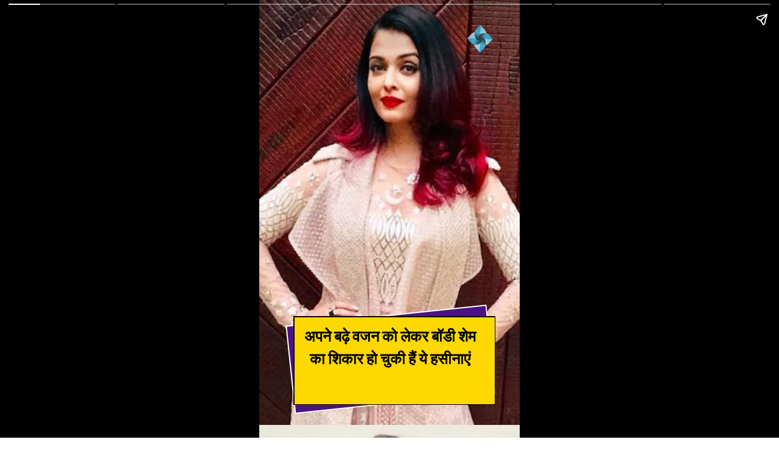

--- FILE ---
content_type: text/html; charset=utf-8
request_url: https://www.zoomnews.in/Stories/web-stories/these-beauties-have-become-victims-of-body-shame-due-to-their-increased-weight/
body_size: 11649
content:
<!DOCTYPE html>
<html amp="" lang="en-US" data-amp-auto-lightbox-disable transformed="self;v=1" i-amphtml-layout=""><head><meta charset="utf-8"><meta name="viewport" content="width=device-width,minimum-scale=1"><link rel="modulepreload" href="https://cdn.ampproject.org/v0.mjs" as="script" crossorigin="anonymous"><link rel="preconnect" href="https://cdn.ampproject.org"><link rel="preload" as="script" href="https://cdn.ampproject.org/v0/amp-story-1.0.js"><style amp-runtime="" i-amphtml-version="012512221826001">html{overflow-x:hidden!important}html.i-amphtml-fie{height:100%!important;width:100%!important}html:not([amp4ads]),html:not([amp4ads]) body{height:auto!important}html:not([amp4ads]) body{margin:0!important}body{-webkit-text-size-adjust:100%;-moz-text-size-adjust:100%;-ms-text-size-adjust:100%;text-size-adjust:100%}html.i-amphtml-singledoc.i-amphtml-embedded{-ms-touch-action:pan-y pinch-zoom;touch-action:pan-y pinch-zoom}html.i-amphtml-fie>body,html.i-amphtml-singledoc>body{overflow:visible!important}html.i-amphtml-fie:not(.i-amphtml-inabox)>body,html.i-amphtml-singledoc:not(.i-amphtml-inabox)>body{position:relative!important}html.i-amphtml-ios-embed-legacy>body{overflow-x:hidden!important;overflow-y:auto!important;position:absolute!important}html.i-amphtml-ios-embed{overflow-y:auto!important;position:static}#i-amphtml-wrapper{overflow-x:hidden!important;overflow-y:auto!important;position:absolute!important;top:0!important;left:0!important;right:0!important;bottom:0!important;margin:0!important;display:block!important}html.i-amphtml-ios-embed.i-amphtml-ios-overscroll,html.i-amphtml-ios-embed.i-amphtml-ios-overscroll>#i-amphtml-wrapper{-webkit-overflow-scrolling:touch!important}#i-amphtml-wrapper>body{position:relative!important;border-top:1px solid transparent!important}#i-amphtml-wrapper+body{visibility:visible}#i-amphtml-wrapper+body .i-amphtml-lightbox-element,#i-amphtml-wrapper+body[i-amphtml-lightbox]{visibility:hidden}#i-amphtml-wrapper+body[i-amphtml-lightbox] .i-amphtml-lightbox-element{visibility:visible}#i-amphtml-wrapper.i-amphtml-scroll-disabled,.i-amphtml-scroll-disabled{overflow-x:hidden!important;overflow-y:hidden!important}amp-instagram{padding:54px 0px 0px!important;background-color:#fff}amp-iframe iframe{box-sizing:border-box!important}[amp-access][amp-access-hide]{display:none}[subscriptions-dialog],body:not(.i-amphtml-subs-ready) [subscriptions-action],body:not(.i-amphtml-subs-ready) [subscriptions-section]{display:none!important}amp-experiment,amp-live-list>[update]{display:none}amp-list[resizable-children]>.i-amphtml-loading-container.amp-hidden{display:none!important}amp-list [fetch-error],amp-list[load-more] [load-more-button],amp-list[load-more] [load-more-end],amp-list[load-more] [load-more-failed],amp-list[load-more] [load-more-loading]{display:none}amp-list[diffable] div[role=list]{display:block}amp-story-page,amp-story[standalone]{min-height:1px!important;display:block!important;height:100%!important;margin:0!important;padding:0!important;overflow:hidden!important;width:100%!important}amp-story[standalone]{background-color:#000!important;position:relative!important}amp-story-page{background-color:#757575}amp-story .amp-active>div,amp-story .i-amphtml-loader-background{display:none!important}amp-story-page:not(:first-of-type):not([distance]):not([active]){transform:translateY(1000vh)!important}amp-autocomplete{position:relative!important;display:inline-block!important}amp-autocomplete>input,amp-autocomplete>textarea{padding:0.5rem;border:1px solid rgba(0,0,0,.33)}.i-amphtml-autocomplete-results,amp-autocomplete>input,amp-autocomplete>textarea{font-size:1rem;line-height:1.5rem}[amp-fx^=fly-in]{visibility:hidden}amp-script[nodom],amp-script[sandboxed]{position:fixed!important;top:0!important;width:1px!important;height:1px!important;overflow:hidden!important;visibility:hidden}
/*# sourceURL=/css/ampdoc.css*/[hidden]{display:none!important}.i-amphtml-element{display:inline-block}.i-amphtml-blurry-placeholder{transition:opacity 0.3s cubic-bezier(0.0,0.0,0.2,1)!important;pointer-events:none}[layout=nodisplay]:not(.i-amphtml-element){display:none!important}.i-amphtml-layout-fixed,[layout=fixed][width][height]:not(.i-amphtml-layout-fixed){display:inline-block;position:relative}.i-amphtml-layout-responsive,[layout=responsive][width][height]:not(.i-amphtml-layout-responsive),[width][height][heights]:not([layout]):not(.i-amphtml-layout-responsive),[width][height][sizes]:not(img):not([layout]):not(.i-amphtml-layout-responsive){display:block;position:relative}.i-amphtml-layout-intrinsic,[layout=intrinsic][width][height]:not(.i-amphtml-layout-intrinsic){display:inline-block;position:relative;max-width:100%}.i-amphtml-layout-intrinsic .i-amphtml-sizer{max-width:100%}.i-amphtml-intrinsic-sizer{max-width:100%;display:block!important}.i-amphtml-layout-container,.i-amphtml-layout-fixed-height,[layout=container],[layout=fixed-height][height]:not(.i-amphtml-layout-fixed-height){display:block;position:relative}.i-amphtml-layout-fill,.i-amphtml-layout-fill.i-amphtml-notbuilt,[layout=fill]:not(.i-amphtml-layout-fill),body noscript>*{display:block;overflow:hidden!important;position:absolute;top:0;left:0;bottom:0;right:0}body noscript>*{position:absolute!important;width:100%;height:100%;z-index:2}body noscript{display:inline!important}.i-amphtml-layout-flex-item,[layout=flex-item]:not(.i-amphtml-layout-flex-item){display:block;position:relative;-ms-flex:1 1 auto;flex:1 1 auto}.i-amphtml-layout-fluid{position:relative}.i-amphtml-layout-size-defined{overflow:hidden!important}.i-amphtml-layout-awaiting-size{position:absolute!important;top:auto!important;bottom:auto!important}i-amphtml-sizer{display:block!important}@supports (aspect-ratio:1/1){i-amphtml-sizer.i-amphtml-disable-ar{display:none!important}}.i-amphtml-blurry-placeholder,.i-amphtml-fill-content{display:block;height:0;max-height:100%;max-width:100%;min-height:100%;min-width:100%;width:0;margin:auto}.i-amphtml-layout-size-defined .i-amphtml-fill-content{position:absolute;top:0;left:0;bottom:0;right:0}.i-amphtml-replaced-content,.i-amphtml-screen-reader{padding:0!important;border:none!important}.i-amphtml-screen-reader{position:fixed!important;top:0px!important;left:0px!important;width:4px!important;height:4px!important;opacity:0!important;overflow:hidden!important;margin:0!important;display:block!important;visibility:visible!important}.i-amphtml-screen-reader~.i-amphtml-screen-reader{left:8px!important}.i-amphtml-screen-reader~.i-amphtml-screen-reader~.i-amphtml-screen-reader{left:12px!important}.i-amphtml-screen-reader~.i-amphtml-screen-reader~.i-amphtml-screen-reader~.i-amphtml-screen-reader{left:16px!important}.i-amphtml-unresolved{position:relative;overflow:hidden!important}.i-amphtml-select-disabled{-webkit-user-select:none!important;-ms-user-select:none!important;user-select:none!important}.i-amphtml-notbuilt,[layout]:not(.i-amphtml-element),[width][height][heights]:not([layout]):not(.i-amphtml-element),[width][height][sizes]:not(img):not([layout]):not(.i-amphtml-element){position:relative;overflow:hidden!important;color:transparent!important}.i-amphtml-notbuilt:not(.i-amphtml-layout-container)>*,[layout]:not([layout=container]):not(.i-amphtml-element)>*,[width][height][heights]:not([layout]):not(.i-amphtml-element)>*,[width][height][sizes]:not([layout]):not(.i-amphtml-element)>*{display:none}amp-img:not(.i-amphtml-element)[i-amphtml-ssr]>img.i-amphtml-fill-content{display:block}.i-amphtml-notbuilt:not(.i-amphtml-layout-container),[layout]:not([layout=container]):not(.i-amphtml-element),[width][height][heights]:not([layout]):not(.i-amphtml-element),[width][height][sizes]:not(img):not([layout]):not(.i-amphtml-element){color:transparent!important;line-height:0!important}.i-amphtml-ghost{visibility:hidden!important}.i-amphtml-element>[placeholder],[layout]:not(.i-amphtml-element)>[placeholder],[width][height][heights]:not([layout]):not(.i-amphtml-element)>[placeholder],[width][height][sizes]:not([layout]):not(.i-amphtml-element)>[placeholder]{display:block;line-height:normal}.i-amphtml-element>[placeholder].amp-hidden,.i-amphtml-element>[placeholder].hidden{visibility:hidden}.i-amphtml-element:not(.amp-notsupported)>[fallback],.i-amphtml-layout-container>[placeholder].amp-hidden,.i-amphtml-layout-container>[placeholder].hidden{display:none}.i-amphtml-layout-size-defined>[fallback],.i-amphtml-layout-size-defined>[placeholder]{position:absolute!important;top:0!important;left:0!important;right:0!important;bottom:0!important;z-index:1}amp-img[i-amphtml-ssr]:not(.i-amphtml-element)>[placeholder]{z-index:auto}.i-amphtml-notbuilt>[placeholder]{display:block!important}.i-amphtml-hidden-by-media-query{display:none!important}.i-amphtml-element-error{background:red!important;color:#fff!important;position:relative!important}.i-amphtml-element-error:before{content:attr(error-message)}i-amp-scroll-container,i-amphtml-scroll-container{position:absolute;top:0;left:0;right:0;bottom:0;display:block}i-amp-scroll-container.amp-active,i-amphtml-scroll-container.amp-active{overflow:auto;-webkit-overflow-scrolling:touch}.i-amphtml-loading-container{display:block!important;pointer-events:none;z-index:1}.i-amphtml-notbuilt>.i-amphtml-loading-container{display:block!important}.i-amphtml-loading-container.amp-hidden{visibility:hidden}.i-amphtml-element>[overflow]{cursor:pointer;position:relative;z-index:2;visibility:hidden;display:initial;line-height:normal}.i-amphtml-layout-size-defined>[overflow]{position:absolute}.i-amphtml-element>[overflow].amp-visible{visibility:visible}template{display:none!important}.amp-border-box,.amp-border-box *,.amp-border-box :after,.amp-border-box :before{box-sizing:border-box}amp-pixel{display:none!important}amp-analytics,amp-auto-ads,amp-story-auto-ads{position:fixed!important;top:0!important;width:1px!important;height:1px!important;overflow:hidden!important;visibility:hidden}amp-story{visibility:hidden!important}html.i-amphtml-fie>amp-analytics{position:initial!important}[visible-when-invalid]:not(.visible),form [submit-error],form [submit-success],form [submitting]{display:none}amp-accordion{display:block!important}@media (min-width:1px){:where(amp-accordion>section)>:first-child{margin:0;background-color:#efefef;padding-right:20px;border:1px solid #dfdfdf}:where(amp-accordion>section)>:last-child{margin:0}}amp-accordion>section{float:none!important}amp-accordion>section>*{float:none!important;display:block!important;overflow:hidden!important;position:relative!important}amp-accordion,amp-accordion>section{margin:0}amp-accordion:not(.i-amphtml-built)>section>:last-child{display:none!important}amp-accordion:not(.i-amphtml-built)>section[expanded]>:last-child{display:block!important}
/*# sourceURL=/css/ampshared.css*/</style><meta name="amp-story-generator-name" content="Web Stories for WordPress"><meta name="amp-story-generator-version" content="1.22.1"><meta name="robots" content="max-image-preview:large"><meta name="description" content="Bollywood: फिल्मों में अक्सर बॉलीवुड एक्ट्रेसेस के रंग-रूप को लेकर उन्हें खूब जज किया जाता है. कभी-कभार तो जरा सा भी वजन बढ़ जाए तो इन हसीनाओं का लोग जीना तक हराम कर देते हैं."><meta property="og:locale" content="en-US"><meta property="og:site_name" content="Zoom News"><meta property="og:type" content="article"><meta property="og:title" content="अपने बढ़े वजन को लेकर बॉडी शेम का शिकार हो चुकी हैं ये हसीनाएं"><meta property="og:url" content="https://www.zoomnews.in/Stories/web-stories/these-beauties-have-become-victims-of-body-shame-due-to-their-increased-weight/"><meta property="og:description" content="Bollywood: फिल्मों में अक्सर बॉलीवुड एक्ट्रेसेस के रंग-रूप को लेकर उन्हें खूब जज किया जाता है. कभी-कभार तो जरा सा भी वजन बढ़ जाए तो इन हसीनाओं का लोग जीना तक हराम कर देते हैं."><meta property="article:published_time" content="2022-12-12T17:44:28+05:30"><meta property="article:modified_time" content="2022-12-12T17:44:32+05:30"><meta property="og:image" content="https://www.zoomnews.in/Stories/wp-content/uploads/2022/12/cropped-image-1101.png"><meta property="og:image:width" content="640"><meta property="og:image:height" content="853"><meta name="twitter:card" content="summary_large_image"><meta name="twitter:image" content="https://www.zoomnews.in/Stories/wp-content/uploads/2022/12/cropped-image-1101.png"><meta name="twitter:image:alt" content="अपने बढ़े वजन को लेकर बॉडी शेम का शिकार हो चुकी हैं ये हसीनाएं"><meta name="generator" content="WordPress 6.0.2"><meta name="msapplication-TileImage" content="https://www.zoomnews.in/Stories/wp-content/uploads/2022/05/cropped-google222-270x270.png"><link rel="preconnect" href="https://fonts.gstatic.com" crossorigin=""><link rel="dns-prefetch" href="https://fonts.gstatic.com"><link rel="preconnect" href="https://fonts.gstatic.com/" crossorigin=""><link href="https://www.zoomnews.in/Stories/wp-content/uploads/2022/12/image-1099.png" rel="preload" as="image"><script async="" src="https://cdn.ampproject.org/v0.mjs" type="module" crossorigin="anonymous"></script><script async nomodule src="https://cdn.ampproject.org/v0.js" crossorigin="anonymous"></script><script async="" src="https://cdn.ampproject.org/v0/amp-story-1.0.mjs" custom-element="amp-story" type="module" crossorigin="anonymous"></script><script async nomodule src="https://cdn.ampproject.org/v0/amp-story-1.0.js" crossorigin="anonymous" custom-element="amp-story"></script><script src="https://cdn.ampproject.org/v0/amp-story-auto-ads-0.1.mjs" async="" custom-element="amp-story-auto-ads" type="module" crossorigin="anonymous"></script><script async nomodule src="https://cdn.ampproject.org/v0/amp-story-auto-ads-0.1.js" crossorigin="anonymous" custom-element="amp-story-auto-ads"></script><script src="https://cdn.ampproject.org/v0/amp-story-auto-analytics-0.1.mjs" async="" custom-element="amp-story-auto-analytics" type="module" crossorigin="anonymous"></script><script async nomodule src="https://cdn.ampproject.org/v0/amp-story-auto-analytics-0.1.js" crossorigin="anonymous" custom-element="amp-story-auto-analytics"></script><link rel="icon" href="https://www.zoomnews.in/Stories/wp-content/uploads/2022/05/cropped-google222-32x32.png" sizes="32x32"><link rel="icon" href="https://www.zoomnews.in/Stories/wp-content/uploads/2022/05/cropped-google222-192x192.png" sizes="192x192"><link href="https://fonts.googleapis.com/css2?display=swap&amp;family=Source+Serif+Pro%3Awght%40700&amp;family=Roboto+Condensed" rel="stylesheet"><style amp-custom="">h3{font-weight:normal}amp-story-page{background-color:#131516}amp-story-grid-layer{overflow:visible}@media (max-aspect-ratio: 9 / 16){@media (min-aspect-ratio: 320 / 678){amp-story-grid-layer.grid-layer{margin-top:calc(( 100% / .5625 - 100% / .66666666666667 ) / 2)}}}@media not all and (min-resolution:.001dpcm){@media{p.text-wrapper > span{font-size:calc(100% - .5px)}}}.page-fullbleed-area{position:absolute;overflow:hidden;width:100%;left:0;height:calc(1.1851851851852 * 100%);top:calc(( 1 - 1.1851851851852 ) * 100% / 2)}.page-safe-area{overflow:visible;position:absolute;top:0;bottom:0;left:0;right:0;width:100%;height:calc(.84375 * 100%);margin:auto 0}.mask{position:absolute;overflow:hidden}.fill{position:absolute;top:0;left:0;right:0;bottom:0;margin:0}@media (prefers-reduced-motion: no-preference){.animation-wrapper{opacity:var(--initial-opacity);transform:var(--initial-transform)}}._a847953{background-color:#421918}._6120891{position:absolute;pointer-events:none;left:0;top:-9.25926%;width:100%;height:118.51852%;opacity:1}._89d52dd{pointer-events:initial;width:100%;height:100%;display:block;position:absolute;top:0;left:0;z-index:0}._19971a1{position:absolute;width:237.03704%;height:100%;left:-68.51852%;top:0%}._6362a36{position:absolute;pointer-events:none;left:calc(12.13592% - 2px);top:calc(74.91909% - 2px);width:calc(76.69903% + 4px);height:calc(22.16828% + 4px);transform:rotate(354deg);opacity:1}._f7f08bb{width:100%;height:100%;display:block;position:absolute;top:0;left:0;--initial-opacity:1;--initial-transform:rotate(-354deg) translate3d(114.55696%,0px,0) rotate(354deg)}._75da10d{width:100%;height:100%;display:block;position:absolute;top:0;left:0;--initial-opacity:0;--initial-transform:none}._32eb1ef{width:100%;height:100%;display:block;position:absolute;top:0;left:0;--initial-opacity:1;--initial-transform:scale(.15)}._23afb13{top:0;left:0;right:0;bottom:0;width:100%;height:100%;position:absolute;border-width:2px 2px 2px 2px;border-color:rgba(255,255,255,1);border-style:solid;pointer-events:initial;display:block;z-index:0}._8b56075{background-color:#4b1283;will-change:transform}._22ad342{position:absolute;pointer-events:none;left:calc(13.59223% - 2px);top:calc(75.24272% - 2px);width:calc(76.69903% + 4px);height:calc(22.16828% + 4px);opacity:1}._a25489d{width:100%;height:100%;display:block;position:absolute;top:0;left:0;--initial-opacity:1;--initial-transform:translate3d(-117.72151%,0px,0)}._d9c19d3{top:0;left:0;right:0;bottom:0;width:100%;height:100%;position:absolute;border-width:2px 2px 2px 2px;border-color:rgba(0,0,0,1);border-style:solid;pointer-events:initial;display:block;z-index:0}._12b20f1{background-color:#ffd900;will-change:transform}._ee29cdc{position:absolute;pointer-events:none;left:15.7767%;top:77.83172%;width:68.93204%;height:16.66667%;opacity:1}._2e4d8ca{width:100%;height:100%;display:block;position:absolute;top:0;left:0;--initial-opacity:1;--initial-transform:scale(.33333333333333)}._8c690c2{white-space:pre-line;overflow-wrap:break-word;word-break:break-word;margin:-1.043661971831% 0;font-family:"Source Serif Pro",serif;font-size:.38835em;line-height:1.5;text-align:center;padding:0;color:#000}._47e5cc9{font-weight:700}._25ffc57{position:absolute;pointer-events:none;left:78.8835%;top:0;width:11.65049%;height:7.76699%;opacity:1}._efc141f{position:absolute;width:100%;height:100.00004%;left:0%;top:-.00002%}._c9a3a67{background-color:#3a272b}._254c3af{width:100%;height:100%;display:block;position:absolute;top:0;left:0}._3b2cbef{position:absolute;width:237.03704%;height:100%;left:-127.77778%;top:0%}._f16b303{position:absolute;pointer-events:none;left:-75.97087%;top:69.7411%;width:252.91262%;height:168.12298%;opacity:1}._df3c7ea{width:100%;height:100%;display:block;position:absolute;top:0;left:0;--initial-opacity:0;--initial-transform:rotate(-540deg) scale(.1)}._d405d9b{pointer-events:initial;width:100%;height:100%;display:block;position:absolute;top:0;left:0;z-index:0;clip-path:url("#el-7a06784b-faac-4272-a113-ccd3cac4e0fc");-webkit-clip-path:url("#el-7a06784b-faac-4272-a113-ccd3cac4e0fc")}._3f8d6e2{background-color:rgba(0,0,0,.7);will-change:transform}._5fab61f{position:absolute;pointer-events:none;left:11.65049%;top:79.12621%;width:14.07767%;height:5.01618%;opacity:1}._f48dc9c{width:100%;height:100%;display:block;position:absolute;top:0;left:0;--initial-opacity:1;--initial-transform:translate3d(-182.75865%,0px,0)}._25a5434{display:block;position:absolute;top:0;height:100%;width:auto}._647942e{position:absolute;pointer-events:none;left:19.17476%;top:87.37864%;width:62.62136%;height:11.48867%;opacity:1}._fb6d6cd{width:100%;height:100%;display:block;position:absolute;top:0;left:0;--initial-opacity:1;--initial-transform:translate3d(0px,190.4539%,0)}._e4d0507{white-space:pre-line;overflow-wrap:break-word;word-break:break-word;margin:-.34762596899225% 0;font-family:"Roboto Condensed",sans-serif;font-size:.226537em;line-height:1.3;text-align:center;padding:0;color:#000}._4bbb41a{color:#fff}._ea91d4e{position:absolute;width:237.03704%;height:100%;left:-119.44445%;top:0%}._b848f5b{position:absolute;pointer-events:none;left:-76.21359%;top:70.22654%;width:252.91262%;height:168.12298%;opacity:1}._fc714f7{pointer-events:initial;width:100%;height:100%;display:block;position:absolute;top:0;left:0;z-index:0;clip-path:url("#el-9aa0e4ac-5854-4d78-8145-48e3e7eee991");-webkit-clip-path:url("#el-9aa0e4ac-5854-4d78-8145-48e3e7eee991")}._98b338f{position:absolute;pointer-events:none;left:15.53398%;top:87.05502%;width:69.41748%;height:8.73786%;opacity:1}._86ecc65{width:100%;height:100%;display:block;position:absolute;top:0;left:0;--initial-opacity:1;--initial-transform:translate3d(0px,254.11531%,0)}._18c35e3{white-space:pre-line;overflow-wrap:break-word;word-break:break-word;margin:-.31359265734266% 0;font-family:"Roboto Condensed",sans-serif;font-size:.226537em;line-height:1.3;text-align:center;padding:0;color:#000}._cf35d6f{background-color:#b5603f}._56ecf50{position:absolute;width:142.22222%;height:100%;left:-21.11111%;top:0%}._569a79d{position:absolute;pointer-events:none;left:-75.97087%;top:70.38835%;width:252.91262%;height:168.12298%;opacity:1}._cfc870d{pointer-events:initial;width:100%;height:100%;display:block;position:absolute;top:0;left:0;z-index:0;clip-path:url("#el-74859d76-a56b-48ff-a435-869b4840fc15");-webkit-clip-path:url("#el-74859d76-a56b-48ff-a435-869b4840fc15")}._399c248{position:absolute;pointer-events:none;left:14.56311%;top:86.8932%;width:70.14563%;height:8.73786%;opacity:1}._0d9e299{width:100%;height:100%;display:block;position:absolute;top:0;left:0;--initial-opacity:1;--initial-transform:translate3d(0px,255.96725%,0)}._74176c7{white-space:pre-line;overflow-wrap:break-word;word-break:break-word;margin:-.31033737024221% 0;font-family:"Roboto Condensed",sans-serif;font-size:.226537em;line-height:1.3;text-align:center;padding:0;color:#000}._7bee8d1{position:absolute;pointer-events:none;left:11.65049%;top:78.9644%;width:14.07767%;height:5.01618%;opacity:1}._3fd8113{background-color:#d4c3be}._6d29473{position:absolute;pointer-events:none;left:-74.75728%;top:68.60841%;width:252.91262%;height:168.12298%;opacity:1}._d913439{pointer-events:initial;width:100%;height:100%;display:block;position:absolute;top:0;left:0;z-index:0;clip-path:url("#el-e11a7396-4565-47d7-b179-141e09dfaf27");-webkit-clip-path:url("#el-e11a7396-4565-47d7-b179-141e09dfaf27")}._1ff90a0{position:absolute;pointer-events:none;left:12.37864%;top:88.67314%;width:72.3301%;height:9.2233%;opacity:1}._ae76f7c{width:100%;height:100%;display:block;position:absolute;top:0;left:0;--initial-opacity:1;--initial-transform:translate3d(0px,223.1969%,0)}._c18f3c8{white-space:pre-line;overflow-wrap:break-word;word-break:break-word;margin:-.32246224832215% 0;font-family:"Roboto Condensed",sans-serif;font-size:.242718em;line-height:1.3;text-align:center;padding:0;color:#000}._446747a{position:absolute;pointer-events:none;left:11.65049%;top:78.64078%;width:14.07767%;height:5.01618%;opacity:1}._25c9bcb{position:absolute;pointer-events:none;left:-74.75728%;top:70.71197%;width:252.91262%;height:168.12298%;opacity:1}._7f07a8d{pointer-events:initial;width:100%;height:100%;display:block;position:absolute;top:0;left:0;z-index:0;clip-path:url("#el-0354cacc-942d-4bd2-b333-53b3adcb4e4b");-webkit-clip-path:url("#el-0354cacc-942d-4bd2-b333-53b3adcb4e4b")}._caf054f{position:absolute;pointer-events:none;left:16.50485%;top:89.4822%;width:68.4466%;height:8.73786%;opacity:1}._dd4d718{width:100%;height:100%;display:block;position:absolute;top:0;left:0;--initial-opacity:1;--initial-transform:translate3d(0px,226.33757%,0)}._912a269{white-space:pre-line;overflow-wrap:break-word;word-break:break-word;margin:-.31804078014184% 0;font-family:"Roboto Condensed",sans-serif;font-size:.226537em;line-height:1.3;text-align:center;padding:0;color:#000}._d673d70{position:absolute;pointer-events:none;left:11.65049%;top:79.61165%;width:14.07767%;height:5.01618%;opacity:1}._0b24093{background-color:#d2c5bc}._1ebe9bc{position:absolute;pointer-events:none;left:-74.75728%;top:68.4466%;width:252.91262%;height:168.12298%;opacity:1}._f45601b{pointer-events:initial;width:100%;height:100%;display:block;position:absolute;top:0;left:0;z-index:0;clip-path:url("#el-3b111528-b746-4f86-8bce-9a4086385030");-webkit-clip-path:url("#el-3b111528-b746-4f86-8bce-9a4086385030")}._0cf0d53{position:absolute;pointer-events:none;left:16.74757%;top:86.73139%;width:66.50485%;height:11.48867%;opacity:1}._36dbf37{width:100%;height:100%;display:block;position:absolute;top:0;left:0;--initial-opacity:1;--initial-transform:translate3d(0px,196.08771%,0)}._82c683f{white-space:pre-line;overflow-wrap:break-word;word-break:break-word;margin:-.32732664233577% 0;font-family:"Roboto Condensed",sans-serif;font-size:.226537em;line-height:1.3;text-align:center;padding:0;color:#000}._9cad46f{position:absolute;pointer-events:none;left:9.46602%;top:79.28803%;width:14.07767%;height:5.01618%;opacity:1}._cbd8168{width:100%;height:100%;display:block;position:absolute;top:0;left:0;--initial-opacity:1;--initial-transform:translate3d(-167.24138%,0px,0)}

/*# sourceURL=amp-custom.css */</style><link rel="alternate" type="application/rss+xml" title="Zoom News » Feed" href="https://www.zoomnews.in/Stories/feed/"><link rel="alternate" type="application/rss+xml" title="Zoom News » Comments Feed" href="https://www.zoomnews.in/Stories/comments/feed/"><link rel="alternate" type="application/rss+xml" title="Zoom News » Stories Feed" href="https://www.zoomnews.in/Stories/web-stories/feed/"><script type="application/ld+json">{"@context":"http://schema.org","publisher":{"@type":"Organization","name":"Zoom News","logo":{"@type":"ImageObject","url":"https://www.zoomnews.in/Stories/wp-content/uploads/2022/03/zoomsymbol.png","width":96,"height":96}},"image":"https://www.zoomnews.in/Stories/wp-content/uploads/2022/12/cropped-image-1101.png","@type":"Article","mainEntityOfPage":"https://www.zoomnews.in/Stories/web-stories/these-beauties-have-become-victims-of-body-shame-due-to-their-increased-weight/","headline":"\u0905\u092a\u0928\u0947 \u092c\u0922\u093c\u0947 \u0935\u091c\u0928 \u0915\u094b \u0932\u0947\u0915\u0930 \u092c\u0949\u0921\u0940 \u0936\u0947\u092e \u0915\u093e \u0936\u093f\u0915\u093e\u0930 \u0939\u094b \u091a\u0941\u0915\u0940 \u0939\u0948\u0902 \u092f\u0947 \u0939\u0938\u0940\u0928\u093e\u090f\u0902","datePublished":"2022-12-12T12:14:28+05:30","dateModified":"2022-12-12T12:14:32+05:30","author":{"@type":"Person","name":"Nitin Gupta"}}</script><link rel="https://api.w.org/" href="https://www.zoomnews.in/Stories/wp-json/"><link rel="alternate" type="application/json" href="https://www.zoomnews.in/Stories/wp-json/web-stories/v1/web-story/29278"><link rel="EditURI" type="application/rsd+xml" title="RSD" href="https://www.zoomnews.in/Stories/xmlrpc.php?rsd"><link rel="wlwmanifest" type="application/wlwmanifest+xml" href="https://www.zoomnews.in/Stories/wp-includes/wlwmanifest.xml"><link rel="prev" title="डेटिंग रूमर्स के बीच Shivangi Joshi ने शेयर की ग्लैमरस तस्वीरें" href="https://www.zoomnews.in/Stories/web-stories/shivangi-joshi-shares-glamorous-pictures-among-dating-roomers/"><link rel="next" title="दिलीप कुमार संग सायरा बानो की लव स्टोरी है मिसाल" href="https://www.zoomnews.in/Stories/web-stories/saira-banus-love-story-with-dilip-kumar-is-an-example/"><link rel="canonical" href="https://www.zoomnews.in/Stories/web-stories/these-beauties-have-become-victims-of-body-shame-due-to-their-increased-weight/"><link rel="shortlink" href="https://www.zoomnews.in/Stories/?p=29278"><link rel="alternate" type="application/json+oembed" href="https://www.zoomnews.in/Stories/wp-json/oembed/1.0/embed?url=https%3A%2F%2Fwww.zoomnews.in%2FStories%2Fweb-stories%2Fthese-beauties-have-become-victims-of-body-shame-due-to-their-increased-weight%2F"><link rel="alternate" type="text/xml+oembed" href="https://www.zoomnews.in/Stories/wp-json/oembed/1.0/embed?url=https%3A%2F%2Fwww.zoomnews.in%2FStories%2Fweb-stories%2Fthese-beauties-have-become-victims-of-body-shame-due-to-their-increased-weight%2F&amp;format=xml"><link rel="apple-touch-icon" href="https://www.zoomnews.in/Stories/wp-content/uploads/2022/05/cropped-google222-180x180.png"><title>अपने बढ़े वजन को लेकर बॉडी शेम का शिकार हो चुकी हैं ये हसीनाएं – Zoom News</title><script amp-onerror="">document.querySelector("script[src*='/v0.js']").onerror=function(){document.querySelector('style[amp-boilerplate]').textContent=''}</script><style amp-boilerplate="">body{-webkit-animation:-amp-start 8s steps(1,end) 0s 1 normal both;-moz-animation:-amp-start 8s steps(1,end) 0s 1 normal both;-ms-animation:-amp-start 8s steps(1,end) 0s 1 normal both;animation:-amp-start 8s steps(1,end) 0s 1 normal both}@-webkit-keyframes -amp-start{from{visibility:hidden}to{visibility:visible}}@-moz-keyframes -amp-start{from{visibility:hidden}to{visibility:visible}}@-ms-keyframes -amp-start{from{visibility:hidden}to{visibility:visible}}@-o-keyframes -amp-start{from{visibility:hidden}to{visibility:visible}}@keyframes -amp-start{from{visibility:hidden}to{visibility:visible}}</style><noscript><style amp-boilerplate="">body{-webkit-animation:none;-moz-animation:none;-ms-animation:none;animation:none}</style></noscript><!--
AMP optimization could not be completed due to the following:
 - CannotRemoveBoilerplate: Cannot remove boilerplate because of an unsupported layout: amp-story
--></head><body><amp-story standalone="" publisher="Zoom News" publisher-logo-src="https://www.zoomnews.in/Stories/wp-content/uploads/2022/03/zoomsymbol.png" title="अपने बढ़े वजन को लेकर बॉडी शेम का शिकार हो चुकी हैं ये हसीनाएं" poster-portrait-src="https://www.zoomnews.in/Stories/wp-content/uploads/2022/12/cropped-image-1101.png" class="i-amphtml-layout-container" i-amphtml-layout="container"><amp-story-page id="3020923e-e557-4bd2-9f5d-06ef0b0de0d6" auto-advance-after="7s" class="i-amphtml-layout-container" i-amphtml-layout="container"><amp-story-animation layout="nodisplay" trigger="visibility" class="i-amphtml-layout-nodisplay" hidden="hidden" i-amphtml-layout="nodisplay"><script type="application/json">[{"selector":"#anim-3a6342f3-a402-48bd-9ff8-240d8ff25f4a","keyframes":{"transform":["translate3d(-117.72151%, 0px, 0)","translate3d(0px, 0px, 0)"]},"delay":0,"duration":1000,"easing":"cubic-bezier(0.4, 0.4, 0.0, 1)","fill":"both"}]</script></amp-story-animation><amp-story-animation layout="nodisplay" trigger="visibility" class="i-amphtml-layout-nodisplay" hidden="hidden" i-amphtml-layout="nodisplay"><script type="application/json">[{"selector":"#anim-afcbec53-2bac-4db7-91c2-3e9f63ea24f5","keyframes":{"opacity":[0,1]},"delay":0,"duration":1000,"easing":"cubic-bezier(0.4, 0.4, 0.0, 1)","fill":"both"}]</script></amp-story-animation><amp-story-animation layout="nodisplay" trigger="visibility" class="i-amphtml-layout-nodisplay" hidden="hidden" i-amphtml-layout="nodisplay"><script type="application/json">[{"selector":"#anim-0eeff393-264c-4ebd-a62c-4243ff51a31e","keyframes":{"transform":["scale(0.15)","scale(1)"]},"delay":0,"duration":1000,"easing":"cubic-bezier(0.4, 0.4, 0.0, 1)","fill":"forwards"}]</script></amp-story-animation><amp-story-animation layout="nodisplay" trigger="visibility" class="i-amphtml-layout-nodisplay" hidden="hidden" i-amphtml-layout="nodisplay"><script type="application/json">[{"selector":"#anim-2be29a5f-22d4-4488-87e7-1cbcf6d5c5b9","keyframes":{"transform":["rotate(-354deg) translate3d(114.55696%, 0px, 0) rotate(354deg)","rotate(-354deg) translate3d(0px, 0px, 0) rotate(354deg)"]},"delay":0,"duration":1000,"easing":"cubic-bezier(0.4, 0.4, 0.0, 1)","fill":"both"}]</script></amp-story-animation><amp-story-animation layout="nodisplay" trigger="visibility" class="i-amphtml-layout-nodisplay" hidden="hidden" i-amphtml-layout="nodisplay"><script type="application/json">[{"selector":"#anim-dacf5caf-5d17-4374-a122-3b9286bb0516","keyframes":{"opacity":[0,1]},"delay":0,"duration":1000,"easing":"cubic-bezier(0.4, 0.4, 0.0, 1)","fill":"both"}]</script></amp-story-animation><amp-story-animation layout="nodisplay" trigger="visibility" class="i-amphtml-layout-nodisplay" hidden="hidden" i-amphtml-layout="nodisplay"><script type="application/json">[{"selector":"#anim-772234ba-f77a-42ab-92ec-03d5d663d1e0","keyframes":{"transform":["scale(0.15)","scale(1)"]},"delay":0,"duration":1000,"easing":"cubic-bezier(0.4, 0.4, 0.0, 1)","fill":"forwards"}]</script></amp-story-animation><amp-story-animation layout="nodisplay" trigger="visibility" class="i-amphtml-layout-nodisplay" hidden="hidden" i-amphtml-layout="nodisplay"><script type="application/json">[{"selector":"#anim-8572bdc1-ee22-4ebb-ad1b-1bcdc81c2c5d","keyframes":{"opacity":[0,1]},"delay":0,"duration":2000,"easing":"cubic-bezier(.3,0,.55,1)","fill":"both"}]</script></amp-story-animation><amp-story-animation layout="nodisplay" trigger="visibility" class="i-amphtml-layout-nodisplay" hidden="hidden" i-amphtml-layout="nodisplay"><script type="application/json">[{"selector":"#anim-6486ce86-5d2d-4a73-8964-e1faa99de908","keyframes":{"transform":["scale(0.3333333333333333)","scale(1)"]},"delay":0,"duration":2000,"easing":"cubic-bezier(.3,0,.55,1)","fill":"forwards"}]</script></amp-story-animation><amp-story-grid-layer template="vertical" aspect-ratio="412:618" class="grid-layer i-amphtml-layout-container" i-amphtml-layout="container"><div class="_a847953 page-fullbleed-area"><div class="page-safe-area"><div class="_6120891"><div class="_89d52dd mask" id="el-a1bb1eb8-3bd1-4f97-ac09-1c2d2cca7b61"><div data-leaf-element="true" class="_19971a1"><amp-img layout="fill" src="https://www.zoomnews.in/Stories/wp-content/uploads/2022/12/image-1099.png" alt="" srcset="https://www.zoomnews.in/Stories/wp-content/uploads/2022/12/image-1099.png 720w, https://www.zoomnews.in/Stories/wp-content/uploads/2022/12/image-1099-696x522.png 696w, https://www.zoomnews.in/Stories/wp-content/uploads/2022/12/image-1099-300x225.png 300w, https://www.zoomnews.in/Stories/wp-content/uploads/2022/12/image-1099-150x113.png 150w" sizes="(min-width: 1024px) 107vh, 238vw" disable-inline-width="true" class="i-amphtml-layout-fill i-amphtml-layout-size-defined" i-amphtml-layout="fill"></amp-img></div></div></div></div></div></amp-story-grid-layer><amp-story-grid-layer template="vertical" aspect-ratio="412:618" class="grid-layer i-amphtml-layout-container" i-amphtml-layout="container"><div class="page-fullbleed-area"><div class="page-safe-area"><div class="_6362a36"><div id="anim-2be29a5f-22d4-4488-87e7-1cbcf6d5c5b9" class="_f7f08bb animation-wrapper"><div id="anim-dacf5caf-5d17-4374-a122-3b9286bb0516" class="_75da10d animation-wrapper"><div id="anim-772234ba-f77a-42ab-92ec-03d5d663d1e0" class="_32eb1ef animation-wrapper"><div class="_23afb13 mask" id="el-2ef8580d-488a-4423-ad24-e0a219173c80"><div class="_8b56075 fill"></div></div></div></div></div></div><div class="_22ad342"><div id="anim-3a6342f3-a402-48bd-9ff8-240d8ff25f4a" class="_a25489d animation-wrapper"><div id="anim-afcbec53-2bac-4db7-91c2-3e9f63ea24f5" class="_75da10d animation-wrapper"><div id="anim-0eeff393-264c-4ebd-a62c-4243ff51a31e" class="_32eb1ef animation-wrapper"><div class="_d9c19d3 mask" id="el-2c9488fa-c89e-4da0-9b1a-faa5e527a851"><div class="_12b20f1 fill"></div></div></div></div></div></div><div class="_ee29cdc"><div id="anim-8572bdc1-ee22-4ebb-ad1b-1bcdc81c2c5d" class="_75da10d animation-wrapper"><div id="anim-6486ce86-5d2d-4a73-8964-e1faa99de908" class="_2e4d8ca animation-wrapper"><div id="el-3cb49dbf-53da-4139-8d78-e2dd1182e585" class="_89d52dd"><h3 class="_8c690c2 fill text-wrapper"><span><span class="_47e5cc9">अपने बढ़े वजन को लेकर बॉडी शेम का शिकार हो चुकी हैं ये हसीनाएं</span></span></h3></div></div></div></div><div class="_25ffc57"><div class="_89d52dd mask" id="el-225a1c6e-4b11-41f6-a665-dfafc96fe80b"><div data-leaf-element="true" class="_efc141f"><amp-img layout="fill" src="https://www.zoomnews.in/Stories/wp-content/uploads/2022/12/zoomsymbol.png" alt="" class="i-amphtml-layout-fill i-amphtml-layout-size-defined" i-amphtml-layout="fill"></amp-img></div></div></div></div></div></amp-story-grid-layer></amp-story-page><amp-story-page id="aa52f21b-ce7f-4862-b45b-0eb28b7ec6e0" auto-advance-after="7s" class="i-amphtml-layout-container" i-amphtml-layout="container"><amp-story-animation layout="nodisplay" trigger="visibility" class="i-amphtml-layout-nodisplay" hidden="hidden" i-amphtml-layout="nodisplay"><script type="application/json">[{"selector":"#anim-6e983566-0909-4b82-9264-f5427bb10996","keyframes":[{"transform":"rotate(-540deg) scale(0.1)","opacity":0},{"transform":"none","opacity":1}],"delay":0,"duration":800,"easing":"cubic-bezier(0.4, 0.4, 0.0, 1)","fill":"both","iterations":1}]</script></amp-story-animation><amp-story-animation layout="nodisplay" trigger="visibility" class="i-amphtml-layout-nodisplay" hidden="hidden" i-amphtml-layout="nodisplay"><script type="application/json">[{"selector":"#anim-789dea24-d0ff-4e10-8452-3f833fe75625","keyframes":{"opacity":[0,1]},"delay":0,"duration":1000,"easing":"cubic-bezier(0.2, 0.6, 0.0, 1)","fill":"both"}]</script></amp-story-animation><amp-story-animation layout="nodisplay" trigger="visibility" class="i-amphtml-layout-nodisplay" hidden="hidden" i-amphtml-layout="nodisplay"><script type="application/json">[{"selector":"#anim-4006703a-c6a5-40ae-9b54-bf011d165198","keyframes":{"transform":["translate3d(-182.75865%, 0px, 0)","translate3d(0px, 0px, 0)"]},"delay":0,"duration":1000,"easing":"cubic-bezier(0.2, 0.6, 0.0, 1)","fill":"both"}]</script></amp-story-animation><amp-story-animation layout="nodisplay" trigger="visibility" class="i-amphtml-layout-nodisplay" hidden="hidden" i-amphtml-layout="nodisplay"><script type="application/json">[{"selector":"#anim-8a5722a7-f883-44fa-8680-474c84f0f924","keyframes":{"opacity":[0,1]},"delay":0,"duration":1500,"easing":"cubic-bezier(0.2, 0.6, 0.0, 1)","fill":"both"}]</script></amp-story-animation><amp-story-animation layout="nodisplay" trigger="visibility" class="i-amphtml-layout-nodisplay" hidden="hidden" i-amphtml-layout="nodisplay"><script type="application/json">[{"selector":"#anim-a87cee22-23de-4790-8d96-6a2c5edfa33e","keyframes":{"transform":["translate3d(0px, 190.45390%, 0)","translate3d(0px, 0px, 0)"]},"delay":0,"duration":1500,"easing":"cubic-bezier(0.2, 0.6, 0.0, 1)","fill":"both"}]</script></amp-story-animation><amp-story-animation layout="nodisplay" trigger="visibility" class="i-amphtml-layout-nodisplay" hidden="hidden" i-amphtml-layout="nodisplay"><script type="application/json">[{"selector":"#anim-d2dcd77b-0082-4856-8526-0a20f0eec460","keyframes":[{"transform":"rotate(-540deg) scale(0.1)","opacity":0},{"transform":"none","opacity":1}],"delay":0,"duration":1000,"easing":"cubic-bezier(0.4, 0.4, 0.0, 1)","fill":"both","iterations":1}]</script></amp-story-animation><amp-story-animation layout="nodisplay" trigger="visibility" class="i-amphtml-layout-nodisplay" hidden="hidden" i-amphtml-layout="nodisplay"><script type="application/json">[{"selector":"#anim-705471e3-a1dc-486e-9a6c-8ee2387f271e [data-leaf-element=\"true\"]","keyframes":{"transform":["translate(-21.621621717361563%, 0%) scale(1.5)","translate(0%, 0%) scale(1)"]},"delay":0,"duration":2000,"easing":"cubic-bezier(.3,0,.55,1)","fill":"forwards"}]</script></amp-story-animation><amp-story-grid-layer template="vertical" aspect-ratio="412:618" class="grid-layer i-amphtml-layout-container" i-amphtml-layout="container"><div class="_c9a3a67 page-fullbleed-area"><div class="page-safe-area"><div class="_6120891"><div id="anim-705471e3-a1dc-486e-9a6c-8ee2387f271e" class="_254c3af animation-wrapper"><div class="_89d52dd mask" id="el-640240f2-a1cd-4247-bf57-34b73182397d"><div data-leaf-element="true" class="_3b2cbef"><amp-img layout="fill" src="https://www.zoomnews.in/Stories/wp-content/uploads/2022/12/image-1100.png" alt="" srcset="https://www.zoomnews.in/Stories/wp-content/uploads/2022/12/image-1100.png 568w, https://www.zoomnews.in/Stories/wp-content/uploads/2022/12/image-1100-300x225.png 300w, https://www.zoomnews.in/Stories/wp-content/uploads/2022/12/image-1100-150x113.png 150w" sizes="(min-width: 1024px) 107vh, 237vw" disable-inline-width="true" class="i-amphtml-layout-fill i-amphtml-layout-size-defined" i-amphtml-layout="fill"></amp-img></div></div></div></div></div></div></amp-story-grid-layer><amp-story-grid-layer template="vertical" aspect-ratio="412:618" class="grid-layer i-amphtml-layout-container" i-amphtml-layout="container"><div class="page-fullbleed-area"><div class="page-safe-area"><div class="_f16b303"><div id="anim-6e983566-0909-4b82-9264-f5427bb10996" class="_df3c7ea animation-wrapper"><div class="_d405d9b mask"><svg width="0" height="0"><defs><clippath id="el-7a06784b-faac-4272-a113-ccd3cac4e0fc" transform="scale(1 1)" clippathunits="objectBoundingBox"><path d="M 0.972222 , 0.500000 c 0.000000 , 0.261111 -0.211111 , 0.472222 -0.472222 , 0.472222 S 0.027778 , 0.761111 , 0.027778 , 0.500000 S 0.238889 , 0.027778 , 0.500000 , 0.027778 S 0.972222 , 0.238889 , 0.972222 , 0.500000 z" /></clippath></defs></svg><div class="_3f8d6e2 fill"></div></div></div></div><div class="_5fab61f"><div id="anim-789dea24-d0ff-4e10-8452-3f833fe75625" class="_75da10d animation-wrapper"><div id="anim-4006703a-c6a5-40ae-9b54-bf011d165198" class="_f48dc9c animation-wrapper"><div id="el-7f73761e-3b4d-4fab-b259-cc33f9c3d335" class="_89d52dd"><svg viewbox="0 0 17 9" fill="none" xmlns="http://www.w3.org/2000/svg" class="_25a5434"><title>Arrow</title><path d="M15.9436 4.43653c.2145-.21452.2145-.56234 0-.77687L12.4477.163723c-.2146-.2145286-.5624-.2145286-.7769 0-.2145.214527-.2145.562346 0 .776874L14.7783 4.0481l-3.1075 3.10749c-.2145.21453-.2145.56235 0 .77688s.5623.21453.7769 0l3.4959-3.49594zm-15.769772.1609H15.5552V3.49876H.173828v1.09867z" fill="#FFECE3" /></svg></div></div></div></div><div class="_647942e"><div id="anim-8a5722a7-f883-44fa-8680-474c84f0f924" class="_75da10d animation-wrapper"><div id="anim-a87cee22-23de-4790-8d96-6a2c5edfa33e" class="_fb6d6cd animation-wrapper"><div id="el-cc1174b7-fb05-475c-90a4-0d392bccb00c" class="_89d52dd"><p class="_e4d0507 fill text-wrapper"><span><span class="_4bbb41a">फिल्मों में अक्सर बॉलीवुड एक्ट्रेसेस के रंग-रूप को लेकर उन्हें खूब जज किया जाता है. कभी-कभार तो जरा सा भी वजन बढ़ जाए तो इन हसीनाओं का लोग जीना तक हराम कर देते हैं.</span></span></p></div></div></div></div><div class="_25ffc57"><div id="anim-d2dcd77b-0082-4856-8526-0a20f0eec460" class="_df3c7ea animation-wrapper"><div class="_89d52dd mask" id="el-30dea83d-227b-4386-bdc2-2e75e9430786"><div data-leaf-element="true" class="_efc141f"><amp-img layout="fill" src="https://www.zoomnews.in/Stories/wp-content/uploads/2022/12/zoomsymbol.png" alt="" class="i-amphtml-layout-fill i-amphtml-layout-size-defined" i-amphtml-layout="fill"></amp-img></div></div></div></div></div></div></amp-story-grid-layer></amp-story-page><amp-story-page id="c7b5ed0d-8fab-445a-a67d-54b2b1cbaf11" auto-advance-after="7s" class="i-amphtml-layout-container" i-amphtml-layout="container"><amp-story-animation layout="nodisplay" trigger="visibility" class="i-amphtml-layout-nodisplay" hidden="hidden" i-amphtml-layout="nodisplay"><script type="application/json">[{"selector":"#anim-7a5a266d-9df9-4424-9160-344a345aa571","keyframes":[{"transform":"rotate(-540deg) scale(0.1)","opacity":0},{"transform":"none","opacity":1}],"delay":0,"duration":800,"easing":"cubic-bezier(0.4, 0.4, 0.0, 1)","fill":"both","iterations":1}]</script></amp-story-animation><amp-story-animation layout="nodisplay" trigger="visibility" class="i-amphtml-layout-nodisplay" hidden="hidden" i-amphtml-layout="nodisplay"><script type="application/json">[{"selector":"#anim-077f25c2-6b30-4ee8-9ce9-a7aae78ff76b","keyframes":{"opacity":[0,1]},"delay":0,"duration":1000,"easing":"cubic-bezier(0.2, 0.6, 0.0, 1)","fill":"both"}]</script></amp-story-animation><amp-story-animation layout="nodisplay" trigger="visibility" class="i-amphtml-layout-nodisplay" hidden="hidden" i-amphtml-layout="nodisplay"><script type="application/json">[{"selector":"#anim-e88bff71-b925-49dd-a478-ccba1e354cd1","keyframes":{"transform":["translate3d(-182.75865%, 0px, 0)","translate3d(0px, 0px, 0)"]},"delay":0,"duration":1000,"easing":"cubic-bezier(0.2, 0.6, 0.0, 1)","fill":"both"}]</script></amp-story-animation><amp-story-animation layout="nodisplay" trigger="visibility" class="i-amphtml-layout-nodisplay" hidden="hidden" i-amphtml-layout="nodisplay"><script type="application/json">[{"selector":"#anim-b4913a2d-c45b-4fc6-989e-8a9c38e2d68f","keyframes":{"opacity":[0,1]},"delay":0,"duration":1500,"easing":"cubic-bezier(0.2, 0.6, 0.0, 1)","fill":"both"}]</script></amp-story-animation><amp-story-animation layout="nodisplay" trigger="visibility" class="i-amphtml-layout-nodisplay" hidden="hidden" i-amphtml-layout="nodisplay"><script type="application/json">[{"selector":"#anim-a95ab19c-cf17-47a4-ab28-61d90aadef11","keyframes":{"transform":["translate3d(0px, 254.11531%, 0)","translate3d(0px, 0px, 0)"]},"delay":0,"duration":1500,"easing":"cubic-bezier(0.2, 0.6, 0.0, 1)","fill":"both"}]</script></amp-story-animation><amp-story-animation layout="nodisplay" trigger="visibility" class="i-amphtml-layout-nodisplay" hidden="hidden" i-amphtml-layout="nodisplay"><script type="application/json">[{"selector":"#anim-614b849e-5c3a-450f-92a2-b0c3bdef704d [data-leaf-element=\"true\"]","keyframes":{"transform":["translate(-18.58108116335758%, 0%) scale(1.5)","translate(0%, 0%) scale(1)"]},"delay":0,"duration":2000,"easing":"cubic-bezier(.3,0,.55,1)","fill":"forwards"}]</script></amp-story-animation><amp-story-animation layout="nodisplay" trigger="visibility" class="i-amphtml-layout-nodisplay" hidden="hidden" i-amphtml-layout="nodisplay"><script type="application/json">[{"selector":"#anim-1a2f09ea-98e6-4cd4-9065-6cbbc7ce5d66","keyframes":[{"transform":"rotate(-540deg) scale(0.1)","opacity":0},{"transform":"none","opacity":1}],"delay":0,"duration":1000,"easing":"cubic-bezier(0.4, 0.4, 0.0, 1)","fill":"both","iterations":1}]</script></amp-story-animation><amp-story-grid-layer template="vertical" aspect-ratio="412:618" class="grid-layer i-amphtml-layout-container" i-amphtml-layout="container"><div class="_c9a3a67 page-fullbleed-area"><div class="page-safe-area"><div class="_6120891"><div id="anim-614b849e-5c3a-450f-92a2-b0c3bdef704d" class="_254c3af animation-wrapper"><div class="_89d52dd mask" id="el-24d84506-1854-4bd3-b829-043594804f76"><div data-leaf-element="true" class="_ea91d4e"><amp-img layout="fill" src="https://www.zoomnews.in/Stories/wp-content/uploads/2022/12/image-1100.png" alt="" srcset="https://www.zoomnews.in/Stories/wp-content/uploads/2022/12/image-1100.png 568w, https://www.zoomnews.in/Stories/wp-content/uploads/2022/12/image-1100-300x225.png 300w, https://www.zoomnews.in/Stories/wp-content/uploads/2022/12/image-1100-150x113.png 150w" sizes="(min-width: 1024px) 107vh, 237vw" disable-inline-width="true" class="i-amphtml-layout-fill i-amphtml-layout-size-defined" i-amphtml-layout="fill"></amp-img></div></div></div></div></div></div></amp-story-grid-layer><amp-story-grid-layer template="vertical" aspect-ratio="412:618" class="grid-layer i-amphtml-layout-container" i-amphtml-layout="container"><div class="page-fullbleed-area"><div class="page-safe-area"><div class="_b848f5b"><div id="anim-7a5a266d-9df9-4424-9160-344a345aa571" class="_df3c7ea animation-wrapper"><div class="_fc714f7 mask"><svg width="0" height="0"><defs><clippath id="el-9aa0e4ac-5854-4d78-8145-48e3e7eee991" transform="scale(1 1)" clippathunits="objectBoundingBox"><path d="M 0.972222 , 0.500000 c 0.000000 , 0.261111 -0.211111 , 0.472222 -0.472222 , 0.472222 S 0.027778 , 0.761111 , 0.027778 , 0.500000 S 0.238889 , 0.027778 , 0.500000 , 0.027778 S 0.972222 , 0.238889 , 0.972222 , 0.500000 z" /></clippath></defs></svg><div class="_3f8d6e2 fill"></div></div></div></div><div class="_5fab61f"><div id="anim-077f25c2-6b30-4ee8-9ce9-a7aae78ff76b" class="_75da10d animation-wrapper"><div id="anim-e88bff71-b925-49dd-a478-ccba1e354cd1" class="_f48dc9c animation-wrapper"><div id="el-989c58c8-8144-4ee4-bd18-0cafd501d1fb" class="_89d52dd"><svg viewbox="0 0 17 9" fill="none" xmlns="http://www.w3.org/2000/svg" class="_25a5434"><title>Arrow</title><path d="M15.9436 4.43653c.2145-.21452.2145-.56234 0-.77687L12.4477.163723c-.2146-.2145286-.5624-.2145286-.7769 0-.2145.214527-.2145.562346 0 .776874L14.7783 4.0481l-3.1075 3.10749c-.2145.21453-.2145.56235 0 .77688s.5623.21453.7769 0l3.4959-3.49594zm-15.769772.1609H15.5552V3.49876H.173828v1.09867z" fill="#FFECE3" /></svg></div></div></div></div><div class="_98b338f"><div id="anim-b4913a2d-c45b-4fc6-989e-8a9c38e2d68f" class="_75da10d animation-wrapper"><div id="anim-a95ab19c-cf17-47a4-ab28-61d90aadef11" class="_86ecc65 animation-wrapper"><div id="el-ce699b75-7bca-4e0b-83d3-8a2a9181634a" class="_89d52dd"><p class="_18c35e3 fill text-wrapper"><span><span class="_4bbb41a">सोनाक्षी सिन्हा बॉलीवुड की ऐसी एक्ट्रेस हैं जिनकी हेवी बॉडी और फिगर का अक्सर सोशल मीडिया पर मजाक बनता है. कई बार तो उन्हें ट्रोल्स आंटी भी कह देते हैं.</span></span></p></div></div></div></div><div class="_25ffc57"><div id="anim-1a2f09ea-98e6-4cd4-9065-6cbbc7ce5d66" class="_df3c7ea animation-wrapper"><div class="_89d52dd mask" id="el-e6b03603-3589-41c8-a130-91fdcb45db31"><div data-leaf-element="true" class="_efc141f"><amp-img layout="fill" src="https://www.zoomnews.in/Stories/wp-content/uploads/2022/12/zoomsymbol.png" alt="" class="i-amphtml-layout-fill i-amphtml-layout-size-defined" i-amphtml-layout="fill"></amp-img></div></div></div></div></div></div></amp-story-grid-layer></amp-story-page><amp-story-page id="633fa5f1-b869-486f-bc79-3125dad75c24" auto-advance-after="7s" class="i-amphtml-layout-container" i-amphtml-layout="container"><amp-story-animation layout="nodisplay" trigger="visibility" class="i-amphtml-layout-nodisplay" hidden="hidden" i-amphtml-layout="nodisplay"><script type="application/json">[{"selector":"#anim-e7c33204-187a-430b-b713-71eb64f7746f","keyframes":[{"transform":"rotate(-540deg) scale(0.1)","opacity":0},{"transform":"none","opacity":1}],"delay":0,"duration":800,"easing":"cubic-bezier(0.4, 0.4, 0.0, 1)","fill":"both","iterations":1}]</script></amp-story-animation><amp-story-animation layout="nodisplay" trigger="visibility" class="i-amphtml-layout-nodisplay" hidden="hidden" i-amphtml-layout="nodisplay"><script type="application/json">[{"selector":"#anim-7c7a422c-41c5-4e1a-9f19-791aaad3b57a","keyframes":{"opacity":[0,1]},"delay":0,"duration":1500,"easing":"cubic-bezier(0.2, 0.6, 0.0, 1)","fill":"both"}]</script></amp-story-animation><amp-story-animation layout="nodisplay" trigger="visibility" class="i-amphtml-layout-nodisplay" hidden="hidden" i-amphtml-layout="nodisplay"><script type="application/json">[{"selector":"#anim-f3fdbd35-a098-41cf-b20c-5d449826f48c","keyframes":{"transform":["translate3d(0px, 255.96725%, 0)","translate3d(0px, 0px, 0)"]},"delay":0,"duration":1500,"easing":"cubic-bezier(0.2, 0.6, 0.0, 1)","fill":"both"}]</script></amp-story-animation><amp-story-animation layout="nodisplay" trigger="visibility" class="i-amphtml-layout-nodisplay" hidden="hidden" i-amphtml-layout="nodisplay"><script type="application/json">[{"selector":"#anim-60b26ebe-2d1a-438d-b441-e1ca0b5a37ac","keyframes":{"opacity":[0,1]},"delay":0,"duration":1000,"easing":"cubic-bezier(0.2, 0.6, 0.0, 1)","fill":"both"}]</script></amp-story-animation><amp-story-animation layout="nodisplay" trigger="visibility" class="i-amphtml-layout-nodisplay" hidden="hidden" i-amphtml-layout="nodisplay"><script type="application/json">[{"selector":"#anim-f57c33a4-fe8c-43fb-9c99-d1fd16fe0889","keyframes":{"transform":["translate3d(-182.75865%, 0px, 0)","translate3d(0px, 0px, 0)"]},"delay":0,"duration":1000,"easing":"cubic-bezier(0.2, 0.6, 0.0, 1)","fill":"both"}]</script></amp-story-animation><amp-story-animation layout="nodisplay" trigger="visibility" class="i-amphtml-layout-nodisplay" hidden="hidden" i-amphtml-layout="nodisplay"><script type="application/json">[{"selector":"#anim-a58f8bfb-4b0f-4674-9b1f-a934707a1859","keyframes":[{"transform":"rotate(-540deg) scale(0.1)","opacity":0},{"transform":"none","opacity":1}],"delay":0,"duration":1000,"easing":"cubic-bezier(0.4, 0.4, 0.0, 1)","fill":"both","iterations":1}]</script></amp-story-animation><amp-story-animation layout="nodisplay" trigger="visibility" class="i-amphtml-layout-nodisplay" hidden="hidden" i-amphtml-layout="nodisplay"><script type="application/json">[{"selector":"#anim-fbd114f1-d91b-4c07-8859-4289fb32888f [data-leaf-element=\"true\"]","keyframes":{"transform":["translate(0%, 0%) scale(1.5)","translate(0%, 0%) scale(1)"]},"delay":0,"duration":2000,"easing":"cubic-bezier(.3,0,.55,1)","fill":"forwards"}]</script></amp-story-animation><amp-story-grid-layer template="vertical" aspect-ratio="412:618" class="grid-layer i-amphtml-layout-container" i-amphtml-layout="container"><div class="_cf35d6f page-fullbleed-area"><div class="page-safe-area"><div class="_6120891"><div id="anim-fbd114f1-d91b-4c07-8859-4289fb32888f" class="_254c3af animation-wrapper"><div class="_89d52dd mask" id="el-352de9e3-70ea-44b7-bbdf-92ca911c7007"><div data-leaf-element="true" class="_56ecf50"><amp-img layout="fill" src="https://www.zoomnews.in/Stories/wp-content/uploads/2022/12/image-1101.png" alt="" srcset="https://www.zoomnews.in/Stories/wp-content/uploads/2022/12/image-1101.png 568w, https://www.zoomnews.in/Stories/wp-content/uploads/2022/12/image-1101-300x375.png 300w, https://www.zoomnews.in/Stories/wp-content/uploads/2022/12/image-1101-240x300.png 240w, https://www.zoomnews.in/Stories/wp-content/uploads/2022/12/image-1101-150x188.png 150w" sizes="(min-width: 1024px) 64vh, 142vw" disable-inline-width="true" class="i-amphtml-layout-fill i-amphtml-layout-size-defined" i-amphtml-layout="fill"></amp-img></div></div></div></div></div></div></amp-story-grid-layer><amp-story-grid-layer template="vertical" aspect-ratio="412:618" class="grid-layer i-amphtml-layout-container" i-amphtml-layout="container"><div class="page-fullbleed-area"><div class="page-safe-area"><div class="_569a79d"><div id="anim-e7c33204-187a-430b-b713-71eb64f7746f" class="_df3c7ea animation-wrapper"><div class="_cfc870d mask"><svg width="0" height="0"><defs><clippath id="el-74859d76-a56b-48ff-a435-869b4840fc15" transform="scale(1 1)" clippathunits="objectBoundingBox"><path d="M 0.972222 , 0.500000 c 0.000000 , 0.261111 -0.211111 , 0.472222 -0.472222 , 0.472222 S 0.027778 , 0.761111 , 0.027778 , 0.500000 S 0.238889 , 0.027778 , 0.500000 , 0.027778 S 0.972222 , 0.238889 , 0.972222 , 0.500000 z" /></clippath></defs></svg><div class="_3f8d6e2 fill"></div></div></div></div><div class="_399c248"><div id="anim-7c7a422c-41c5-4e1a-9f19-791aaad3b57a" class="_75da10d animation-wrapper"><div id="anim-f3fdbd35-a098-41cf-b20c-5d449826f48c" class="_0d9e299 animation-wrapper"><div id="el-8cf889d0-11d2-4165-9772-0f76a59a4d96" class="_89d52dd"><p class="_74176c7 fill text-wrapper"><span><span class="_4bbb41a">विद्या बालन को भी वजन बढ़ने को लेकर काफी ट्रोल किया गया है, लेकिन एक्ट्रेस को ट्रोल्स से कोई फर्क नहीं पड़ता है.</span></span></p></div></div></div></div><div class="_7bee8d1"><div id="anim-60b26ebe-2d1a-438d-b441-e1ca0b5a37ac" class="_75da10d animation-wrapper"><div id="anim-f57c33a4-fe8c-43fb-9c99-d1fd16fe0889" class="_f48dc9c animation-wrapper"><div id="el-0f51bd60-2e5a-4eff-af4b-d35346bbc0d3" class="_89d52dd"><svg viewbox="0 0 17 9" fill="none" xmlns="http://www.w3.org/2000/svg" class="_25a5434"><title>Arrow</title><path d="M15.9436 4.43653c.2145-.21452.2145-.56234 0-.77687L12.4477.163723c-.2146-.2145286-.5624-.2145286-.7769 0-.2145.214527-.2145.562346 0 .776874L14.7783 4.0481l-3.1075 3.10749c-.2145.21453-.2145.56235 0 .77688s.5623.21453.7769 0l3.4959-3.49594zm-15.769772.1609H15.5552V3.49876H.173828v1.09867z" fill="#FFECE3" /></svg></div></div></div></div><div class="_25ffc57"><div id="anim-a58f8bfb-4b0f-4674-9b1f-a934707a1859" class="_df3c7ea animation-wrapper"><div class="_89d52dd mask" id="el-63d75b32-95f5-499b-b3bc-04eddb1b37d4"><div data-leaf-element="true" class="_efc141f"><amp-img layout="fill" src="https://www.zoomnews.in/Stories/wp-content/uploads/2022/12/zoomsymbol.png" alt="" class="i-amphtml-layout-fill i-amphtml-layout-size-defined" i-amphtml-layout="fill"></amp-img></div></div></div></div></div></div></amp-story-grid-layer></amp-story-page><amp-story-page id="3402de72-5012-4906-a6f5-9acfe2fb9a31" auto-advance-after="7s" class="i-amphtml-layout-container" i-amphtml-layout="container"><amp-story-animation layout="nodisplay" trigger="visibility" class="i-amphtml-layout-nodisplay" hidden="hidden" i-amphtml-layout="nodisplay"><script type="application/json">[{"selector":"#anim-5acc8406-0135-4f28-a315-b537d70b361f","keyframes":[{"transform":"rotate(-540deg) scale(0.1)","opacity":0},{"transform":"none","opacity":1}],"delay":0,"duration":800,"easing":"cubic-bezier(0.4, 0.4, 0.0, 1)","fill":"both","iterations":1}]</script></amp-story-animation><amp-story-animation layout="nodisplay" trigger="visibility" class="i-amphtml-layout-nodisplay" hidden="hidden" i-amphtml-layout="nodisplay"><script type="application/json">[{"selector":"#anim-80cd908a-a7be-4d33-ac6a-f395792e30df","keyframes":{"opacity":[0,1]},"delay":0,"duration":1500,"easing":"cubic-bezier(0.2, 0.6, 0.0, 1)","fill":"both"}]</script></amp-story-animation><amp-story-animation layout="nodisplay" trigger="visibility" class="i-amphtml-layout-nodisplay" hidden="hidden" i-amphtml-layout="nodisplay"><script type="application/json">[{"selector":"#anim-334266a9-c4b6-4d1d-998a-1ad2b883d228","keyframes":{"transform":["translate3d(0px, 223.19690%, 0)","translate3d(0px, 0px, 0)"]},"delay":0,"duration":1500,"easing":"cubic-bezier(0.2, 0.6, 0.0, 1)","fill":"both"}]</script></amp-story-animation><amp-story-animation layout="nodisplay" trigger="visibility" class="i-amphtml-layout-nodisplay" hidden="hidden" i-amphtml-layout="nodisplay"><script type="application/json">[{"selector":"#anim-a3913e34-5c8d-4daa-bf2c-a0cc9b3c64b1","keyframes":{"opacity":[0,1]},"delay":0,"duration":1000,"easing":"cubic-bezier(0.2, 0.6, 0.0, 1)","fill":"both"}]</script></amp-story-animation><amp-story-animation layout="nodisplay" trigger="visibility" class="i-amphtml-layout-nodisplay" hidden="hidden" i-amphtml-layout="nodisplay"><script type="application/json">[{"selector":"#anim-fda0684f-0514-4878-8425-4c8f3e08bc35","keyframes":{"transform":["translate3d(-182.75865%, 0px, 0)","translate3d(0px, 0px, 0)"]},"delay":0,"duration":1000,"easing":"cubic-bezier(0.2, 0.6, 0.0, 1)","fill":"both"}]</script></amp-story-animation><amp-story-animation layout="nodisplay" trigger="visibility" class="i-amphtml-layout-nodisplay" hidden="hidden" i-amphtml-layout="nodisplay"><script type="application/json">[{"selector":"#anim-ac7cf5b7-4a39-48fc-9ffb-9f72dbb17066","keyframes":[{"transform":"rotate(-540deg) scale(0.1)","opacity":0},{"transform":"none","opacity":1}],"delay":0,"duration":1000,"easing":"cubic-bezier(0.4, 0.4, 0.0, 1)","fill":"both","iterations":1}]</script></amp-story-animation><amp-story-grid-layer template="vertical" aspect-ratio="412:618" class="grid-layer i-amphtml-layout-container" i-amphtml-layout="container"><div class="_3fd8113 page-fullbleed-area"><div class="page-safe-area"><div class="_6120891"><div class="_89d52dd mask" id="el-3b6058ac-f983-4dcb-be8c-90971dd1ddd8"><div data-leaf-element="true" class="_56ecf50"><amp-img layout="fill" src="https://www.zoomnews.in/Stories/wp-content/uploads/2022/12/image-1102.png" alt="" srcset="https://www.zoomnews.in/Stories/wp-content/uploads/2022/12/image-1102.png 568w, https://www.zoomnews.in/Stories/wp-content/uploads/2022/12/image-1102-300x375.png 300w, https://www.zoomnews.in/Stories/wp-content/uploads/2022/12/image-1102-240x300.png 240w, https://www.zoomnews.in/Stories/wp-content/uploads/2022/12/image-1102-150x188.png 150w" sizes="(min-width: 1024px) 64vh, 142vw" disable-inline-width="true" class="i-amphtml-layout-fill i-amphtml-layout-size-defined" i-amphtml-layout="fill"></amp-img></div></div></div></div></div></amp-story-grid-layer><amp-story-grid-layer template="vertical" aspect-ratio="412:618" class="grid-layer i-amphtml-layout-container" i-amphtml-layout="container"><div class="page-fullbleed-area"><div class="page-safe-area"><div class="_6d29473"><div id="anim-5acc8406-0135-4f28-a315-b537d70b361f" class="_df3c7ea animation-wrapper"><div class="_d913439 mask"><svg width="0" height="0"><defs><clippath id="el-e11a7396-4565-47d7-b179-141e09dfaf27" transform="scale(1 1)" clippathunits="objectBoundingBox"><path d="M 0.972222 , 0.500000 c 0.000000 , 0.261111 -0.211111 , 0.472222 -0.472222 , 0.472222 S 0.027778 , 0.761111 , 0.027778 , 0.500000 S 0.238889 , 0.027778 , 0.500000 , 0.027778 S 0.972222 , 0.238889 , 0.972222 , 0.500000 z" /></clippath></defs></svg><div class="_3f8d6e2 fill"></div></div></div></div><div class="_1ff90a0"><div id="anim-80cd908a-a7be-4d33-ac6a-f395792e30df" class="_75da10d animation-wrapper"><div id="anim-334266a9-c4b6-4d1d-998a-1ad2b883d228" class="_ae76f7c animation-wrapper"><div id="el-4ed06604-8191-4759-8a15-c777031203b3" class="_89d52dd"><p class="_c18f3c8 fill text-wrapper"><span><span class="_4bbb41a">अपनी दूसरी प्रेग्नेंसी के बाद नेहा धूपिया भी अपने बढ़े हुए वजन को लेकर ट्रोल हो चुकी हैं. हालांकि, वह बॉस लेडी की तरह ट्रोल्स को जवाब देना जानती हैं.</span></span></p></div></div></div></div><div class="_446747a"><div id="anim-a3913e34-5c8d-4daa-bf2c-a0cc9b3c64b1" class="_75da10d animation-wrapper"><div id="anim-fda0684f-0514-4878-8425-4c8f3e08bc35" class="_f48dc9c animation-wrapper"><div id="el-f564fa24-684a-4ca7-8e56-d044c73ff915" class="_89d52dd"><svg viewbox="0 0 17 9" fill="none" xmlns="http://www.w3.org/2000/svg" class="_25a5434"><title>Arrow</title><path d="M15.9436 4.43653c.2145-.21452.2145-.56234 0-.77687L12.4477.163723c-.2146-.2145286-.5624-.2145286-.7769 0-.2145.214527-.2145.562346 0 .776874L14.7783 4.0481l-3.1075 3.10749c-.2145.21453-.2145.56235 0 .77688s.5623.21453.7769 0l3.4959-3.49594zm-15.769772.1609H15.5552V3.49876H.173828v1.09867z" fill="#FFECE3" /></svg></div></div></div></div><div class="_25ffc57"><div id="anim-ac7cf5b7-4a39-48fc-9ffb-9f72dbb17066" class="_df3c7ea animation-wrapper"><div class="_89d52dd mask" id="el-c13960ee-9ffb-48c7-b81f-0cbc7c42e54a"><div data-leaf-element="true" class="_efc141f"><amp-img layout="fill" src="https://www.zoomnews.in/Stories/wp-content/uploads/2022/12/zoomsymbol.png" alt="" class="i-amphtml-layout-fill i-amphtml-layout-size-defined" i-amphtml-layout="fill"></amp-img></div></div></div></div></div></div></amp-story-grid-layer></amp-story-page><amp-story-page id="8890de5e-c25e-43a9-8012-f66069253f87" auto-advance-after="7s" class="i-amphtml-layout-container" i-amphtml-layout="container"><amp-story-animation layout="nodisplay" trigger="visibility" class="i-amphtml-layout-nodisplay" hidden="hidden" i-amphtml-layout="nodisplay"><script type="application/json">[{"selector":"#anim-4d6a6a97-f64f-421b-9a4e-9ba6b91f210d","keyframes":[{"transform":"rotate(-540deg) scale(0.1)","opacity":0},{"transform":"none","opacity":1}],"delay":0,"duration":800,"easing":"cubic-bezier(0.4, 0.4, 0.0, 1)","fill":"both","iterations":1}]</script></amp-story-animation><amp-story-animation layout="nodisplay" trigger="visibility" class="i-amphtml-layout-nodisplay" hidden="hidden" i-amphtml-layout="nodisplay"><script type="application/json">[{"selector":"#anim-0601cb54-342e-4466-a33a-2e719ce2d4d3","keyframes":{"opacity":[0,1]},"delay":0,"duration":1500,"easing":"cubic-bezier(0.2, 0.6, 0.0, 1)","fill":"both"}]</script></amp-story-animation><amp-story-animation layout="nodisplay" trigger="visibility" class="i-amphtml-layout-nodisplay" hidden="hidden" i-amphtml-layout="nodisplay"><script type="application/json">[{"selector":"#anim-e538b84d-e06e-407c-8190-d46591ba8559","keyframes":{"transform":["translate3d(0px, 226.33757%, 0)","translate3d(0px, 0px, 0)"]},"delay":0,"duration":1500,"easing":"cubic-bezier(0.2, 0.6, 0.0, 1)","fill":"both"}]</script></amp-story-animation><amp-story-animation layout="nodisplay" trigger="visibility" class="i-amphtml-layout-nodisplay" hidden="hidden" i-amphtml-layout="nodisplay"><script type="application/json">[{"selector":"#anim-85ebd0cf-1a83-4f9c-a877-7afe0521492a","keyframes":{"opacity":[0,1]},"delay":0,"duration":1000,"easing":"cubic-bezier(0.2, 0.6, 0.0, 1)","fill":"both"}]</script></amp-story-animation><amp-story-animation layout="nodisplay" trigger="visibility" class="i-amphtml-layout-nodisplay" hidden="hidden" i-amphtml-layout="nodisplay"><script type="application/json">[{"selector":"#anim-482a30a4-b3e8-472e-ad43-8ca545d0b4c9","keyframes":{"transform":["translate3d(-182.75865%, 0px, 0)","translate3d(0px, 0px, 0)"]},"delay":0,"duration":1000,"easing":"cubic-bezier(0.2, 0.6, 0.0, 1)","fill":"both"}]</script></amp-story-animation><amp-story-animation layout="nodisplay" trigger="visibility" class="i-amphtml-layout-nodisplay" hidden="hidden" i-amphtml-layout="nodisplay"><script type="application/json">[{"selector":"#anim-987f0504-3133-4199-b844-2f70531ddd28","keyframes":[{"transform":"rotate(-540deg) scale(0.1)","opacity":0},{"transform":"none","opacity":1}],"delay":0,"duration":1000,"easing":"cubic-bezier(0.4, 0.4, 0.0, 1)","fill":"both","iterations":1}]</script></amp-story-animation><amp-story-animation layout="nodisplay" trigger="visibility" class="i-amphtml-layout-nodisplay" hidden="hidden" i-amphtml-layout="nodisplay"><script type="application/json">[{"selector":"#anim-68de698c-5eb5-4b8a-a3d8-3178fa11c1d9 [data-leaf-element=\"true\"]","keyframes":{"transform":["translate(0%, 0%) scale(1.5)","translate(0%, 0%) scale(1)"]},"delay":0,"duration":2000,"easing":"cubic-bezier(.3,0,.55,1)","fill":"forwards"}]</script></amp-story-animation><amp-story-grid-layer template="vertical" aspect-ratio="412:618" class="grid-layer i-amphtml-layout-container" i-amphtml-layout="container"><div class="_a847953 page-fullbleed-area"><div class="page-safe-area"><div class="_6120891"><div id="anim-68de698c-5eb5-4b8a-a3d8-3178fa11c1d9" class="_254c3af animation-wrapper"><div class="_89d52dd mask" id="el-6528c7fe-e4ff-4140-8e45-55494312e817"><div data-leaf-element="true" class="_19971a1"><amp-img layout="fill" src="https://www.zoomnews.in/Stories/wp-content/uploads/2022/12/image-1099.png" alt="" srcset="https://www.zoomnews.in/Stories/wp-content/uploads/2022/12/image-1099.png 720w, https://www.zoomnews.in/Stories/wp-content/uploads/2022/12/image-1099-696x522.png 696w, https://www.zoomnews.in/Stories/wp-content/uploads/2022/12/image-1099-300x225.png 300w, https://www.zoomnews.in/Stories/wp-content/uploads/2022/12/image-1099-150x113.png 150w" sizes="(min-width: 1024px) 107vh, 238vw" disable-inline-width="true" class="i-amphtml-layout-fill i-amphtml-layout-size-defined" i-amphtml-layout="fill"></amp-img></div></div></div></div></div></div></amp-story-grid-layer><amp-story-grid-layer template="vertical" aspect-ratio="412:618" class="grid-layer i-amphtml-layout-container" i-amphtml-layout="container"><div class="page-fullbleed-area"><div class="page-safe-area"><div class="_25c9bcb"><div id="anim-4d6a6a97-f64f-421b-9a4e-9ba6b91f210d" class="_df3c7ea animation-wrapper"><div class="_7f07a8d mask"><svg width="0" height="0"><defs><clippath id="el-0354cacc-942d-4bd2-b333-53b3adcb4e4b" transform="scale(1 1)" clippathunits="objectBoundingBox"><path d="M 0.972222 , 0.500000 c 0.000000 , 0.261111 -0.211111 , 0.472222 -0.472222 , 0.472222 S 0.027778 , 0.761111 , 0.027778 , 0.500000 S 0.238889 , 0.027778 , 0.500000 , 0.027778 S 0.972222 , 0.238889 , 0.972222 , 0.500000 z" /></clippath></defs></svg><div class="_3f8d6e2 fill"></div></div></div></div><div class="_caf054f"><div id="anim-0601cb54-342e-4466-a33a-2e719ce2d4d3" class="_75da10d animation-wrapper"><div id="anim-e538b84d-e06e-407c-8190-d46591ba8559" class="_dd4d718 animation-wrapper"><div id="el-3e795288-703a-4e3f-8436-8ab79fed752b" class="_89d52dd"><p class="_912a269 fill text-wrapper"><span><span class="_4bbb41a">ऐश्वर्या राय बच्चन को भी अपनी प्रेग्नेंसी के बाद बढ़े वजन को लेकर ट्रोल किया गया था. इस बीच वह कान्स के रेड कार्पेट का भी हिस्सा बनी थीं.</span></span></p></div></div></div></div><div class="_d673d70"><div id="anim-85ebd0cf-1a83-4f9c-a877-7afe0521492a" class="_75da10d animation-wrapper"><div id="anim-482a30a4-b3e8-472e-ad43-8ca545d0b4c9" class="_f48dc9c animation-wrapper"><div id="el-3839c31c-e888-4920-b192-e4b1a64326e3" class="_89d52dd"><svg viewbox="0 0 17 9" fill="none" xmlns="http://www.w3.org/2000/svg" class="_25a5434"><title>Arrow</title><path d="M15.9436 4.43653c.2145-.21452.2145-.56234 0-.77687L12.4477.163723c-.2146-.2145286-.5624-.2145286-.7769 0-.2145.214527-.2145.562346 0 .776874L14.7783 4.0481l-3.1075 3.10749c-.2145.21453-.2145.56235 0 .77688s.5623.21453.7769 0l3.4959-3.49594zm-15.769772.1609H15.5552V3.49876H.173828v1.09867z" fill="#FFECE3" /></svg></div></div></div></div><div class="_25ffc57"><div id="anim-987f0504-3133-4199-b844-2f70531ddd28" class="_df3c7ea animation-wrapper"><div class="_89d52dd mask" id="el-a818a6ab-e0d1-405e-918a-aa0f32be2551"><div data-leaf-element="true" class="_efc141f"><amp-img layout="fill" src="https://www.zoomnews.in/Stories/wp-content/uploads/2022/12/zoomsymbol.png" alt="" class="i-amphtml-layout-fill i-amphtml-layout-size-defined" i-amphtml-layout="fill"></amp-img></div></div></div></div></div></div></amp-story-grid-layer></amp-story-page><amp-story-page id="0febdae2-dae0-4908-8a37-739cce7a6ab1" auto-advance-after="7s" class="i-amphtml-layout-container" i-amphtml-layout="container"><amp-story-animation layout="nodisplay" trigger="visibility" class="i-amphtml-layout-nodisplay" hidden="hidden" i-amphtml-layout="nodisplay"><script type="application/json">[{"selector":"#anim-c93a2d73-940c-4f29-b7bc-bce215237eca","keyframes":[{"transform":"rotate(-540deg) scale(0.1)","opacity":0},{"transform":"none","opacity":1}],"delay":0,"duration":800,"easing":"cubic-bezier(0.4, 0.4, 0.0, 1)","fill":"both","iterations":1}]</script></amp-story-animation><amp-story-animation layout="nodisplay" trigger="visibility" class="i-amphtml-layout-nodisplay" hidden="hidden" i-amphtml-layout="nodisplay"><script type="application/json">[{"selector":"#anim-a0a699ea-e1a4-415c-9e8d-900258c96b4d","keyframes":{"opacity":[0,1]},"delay":0,"duration":1500,"easing":"cubic-bezier(0.2, 0.6, 0.0, 1)","fill":"both"}]</script></amp-story-animation><amp-story-animation layout="nodisplay" trigger="visibility" class="i-amphtml-layout-nodisplay" hidden="hidden" i-amphtml-layout="nodisplay"><script type="application/json">[{"selector":"#anim-af20e526-eac4-4c94-a7b8-2f4d2fee0cc8","keyframes":{"transform":["translate3d(0px, 196.08771%, 0)","translate3d(0px, 0px, 0)"]},"delay":0,"duration":1500,"easing":"cubic-bezier(0.2, 0.6, 0.0, 1)","fill":"both"}]</script></amp-story-animation><amp-story-animation layout="nodisplay" trigger="visibility" class="i-amphtml-layout-nodisplay" hidden="hidden" i-amphtml-layout="nodisplay"><script type="application/json">[{"selector":"#anim-e2c91b87-fa11-446a-8c10-1fb1c209ee6c","keyframes":{"opacity":[0,1]},"delay":0,"duration":1000,"easing":"cubic-bezier(0.2, 0.6, 0.0, 1)","fill":"both"}]</script></amp-story-animation><amp-story-animation layout="nodisplay" trigger="visibility" class="i-amphtml-layout-nodisplay" hidden="hidden" i-amphtml-layout="nodisplay"><script type="application/json">[{"selector":"#anim-64eef1d6-9ffb-452e-8aac-f83fc5419426","keyframes":{"transform":["translate3d(-167.24138%, 0px, 0)","translate3d(0px, 0px, 0)"]},"delay":0,"duration":1000,"easing":"cubic-bezier(0.2, 0.6, 0.0, 1)","fill":"both"}]</script></amp-story-animation><amp-story-animation layout="nodisplay" trigger="visibility" class="i-amphtml-layout-nodisplay" hidden="hidden" i-amphtml-layout="nodisplay"><script type="application/json">[{"selector":"#anim-4cca95b0-4a56-4a51-add9-59da92ad5c41 [data-leaf-element=\"true\"]","keyframes":{"transform":["translate(0%, 0%) scale(1.5)","translate(0%, 0%) scale(1)"]},"delay":0,"duration":2000,"easing":"cubic-bezier(.3,0,.55,1)","fill":"forwards"}]</script></amp-story-animation><amp-story-animation layout="nodisplay" trigger="visibility" class="i-amphtml-layout-nodisplay" hidden="hidden" i-amphtml-layout="nodisplay"><script type="application/json">[{"selector":"#anim-fed34380-dcbf-4367-a3b9-30d6b9e07375","keyframes":[{"transform":"rotate(-540deg) scale(0.1)","opacity":0},{"transform":"none","opacity":1}],"delay":0,"duration":1000,"easing":"cubic-bezier(0.4, 0.4, 0.0, 1)","fill":"both","iterations":1}]</script></amp-story-animation><amp-story-grid-layer template="vertical" aspect-ratio="412:618" class="grid-layer i-amphtml-layout-container" i-amphtml-layout="container"><div class="_0b24093 page-fullbleed-area"><div class="page-safe-area"><div class="_6120891"><div id="anim-4cca95b0-4a56-4a51-add9-59da92ad5c41" class="_254c3af animation-wrapper"><div class="_89d52dd mask" id="el-7d1c1133-ed1d-4751-85f5-303dffdedff5"><div data-leaf-element="true" class="_56ecf50"><amp-img layout="fill" src="https://www.zoomnews.in/Stories/wp-content/uploads/2022/12/image-1103.png" alt="" srcset="https://www.zoomnews.in/Stories/wp-content/uploads/2022/12/image-1103.png 568w, https://www.zoomnews.in/Stories/wp-content/uploads/2022/12/image-1103-300x375.png 300w, https://www.zoomnews.in/Stories/wp-content/uploads/2022/12/image-1103-240x300.png 240w, https://www.zoomnews.in/Stories/wp-content/uploads/2022/12/image-1103-150x188.png 150w" sizes="(min-width: 1024px) 64vh, 142vw" disable-inline-width="true" class="i-amphtml-layout-fill i-amphtml-layout-size-defined" i-amphtml-layout="fill"></amp-img></div></div></div></div></div></div></amp-story-grid-layer><amp-story-grid-layer template="vertical" aspect-ratio="412:618" class="grid-layer i-amphtml-layout-container" i-amphtml-layout="container"><div class="page-fullbleed-area"><div class="page-safe-area"><div class="_1ebe9bc"><div id="anim-c93a2d73-940c-4f29-b7bc-bce215237eca" class="_df3c7ea animation-wrapper"><div class="_f45601b mask"><svg width="0" height="0"><defs><clippath id="el-3b111528-b746-4f86-8bce-9a4086385030" transform="scale(1 1)" clippathunits="objectBoundingBox"><path d="M 0.972222 , 0.500000 c 0.000000 , 0.261111 -0.211111 , 0.472222 -0.472222 , 0.472222 S 0.027778 , 0.761111 , 0.027778 , 0.500000 S 0.238889 , 0.027778 , 0.500000 , 0.027778 S 0.972222 , 0.238889 , 0.972222 , 0.500000 z" /></clippath></defs></svg><div class="_3f8d6e2 fill"></div></div></div></div><div class="_0cf0d53"><div id="anim-a0a699ea-e1a4-415c-9e8d-900258c96b4d" class="_75da10d animation-wrapper"><div id="anim-af20e526-eac4-4c94-a7b8-2f4d2fee0cc8" class="_36dbf37 animation-wrapper"><div id="el-bcca4444-5814-4bcb-8a23-fd1801bf715d" class="_89d52dd"><p class="_82c683f fill text-wrapper"><span><span class="_4bbb41a">एक्ट्रेस हुमा कुरैशी के बॉडी शेप को लेकर उन्‍हें काफी कुछ कहा जा चुका है, लेकिन वह हमेशा लोगों की बातों को नजरअंदाज कर अपने तरीके से जिंदगी जीती हैं.</span></span></p></div></div></div></div><div class="_9cad46f"><div id="anim-e2c91b87-fa11-446a-8c10-1fb1c209ee6c" class="_75da10d animation-wrapper"><div id="anim-64eef1d6-9ffb-452e-8aac-f83fc5419426" class="_cbd8168 animation-wrapper"><div id="el-34bd8950-3cd1-44b5-82f7-a3054445d2b1" class="_89d52dd"><svg viewbox="0 0 17 9" fill="none" xmlns="http://www.w3.org/2000/svg" class="_25a5434"><title>Arrow</title><path d="M15.9436 4.43653c.2145-.21452.2145-.56234 0-.77687L12.4477.163723c-.2146-.2145286-.5624-.2145286-.7769 0-.2145.214527-.2145.562346 0 .776874L14.7783 4.0481l-3.1075 3.10749c-.2145.21453-.2145.56235 0 .77688s.5623.21453.7769 0l3.4959-3.49594zm-15.769772.1609H15.5552V3.49876H.173828v1.09867z" fill="#FFECE3" /></svg></div></div></div></div><div class="_25ffc57"><div id="anim-fed34380-dcbf-4367-a3b9-30d6b9e07375" class="_df3c7ea animation-wrapper"><div class="_89d52dd mask" id="el-72e54ed9-9c3b-48fd-98bf-e227f6194f96"><div data-leaf-element="true" class="_efc141f"><amp-img layout="fill" src="https://www.zoomnews.in/Stories/wp-content/uploads/2022/12/zoomsymbol.png" alt="" class="i-amphtml-layout-fill i-amphtml-layout-size-defined" i-amphtml-layout="fill"></amp-img></div></div></div></div></div></div></amp-story-grid-layer></amp-story-page>		<amp-story-auto-analytics gtag-id="UA-53891500-14" class="i-amphtml-layout-container" i-amphtml-layout="container"></amp-story-auto-analytics>
				<amp-story-auto-ads class="i-amphtml-layout-container" i-amphtml-layout="container">
			<script type="application/json">{"ad-attributes":{"type":"adsense","data-ad-client":"ca-pub-4081075806264124","data-ad-slot":"7008928849"}}</script>
		</amp-story-auto-ads>
		<amp-story-social-share layout="nodisplay" class="i-amphtml-layout-nodisplay" hidden="hidden" i-amphtml-layout="nodisplay"><script type="application/json">{"shareProviders":[{"provider":"twitter"},{"provider":"linkedin"},{"provider":"email"},{"provider":"system"}]}</script></amp-story-social-share></amp-story></body></html>
